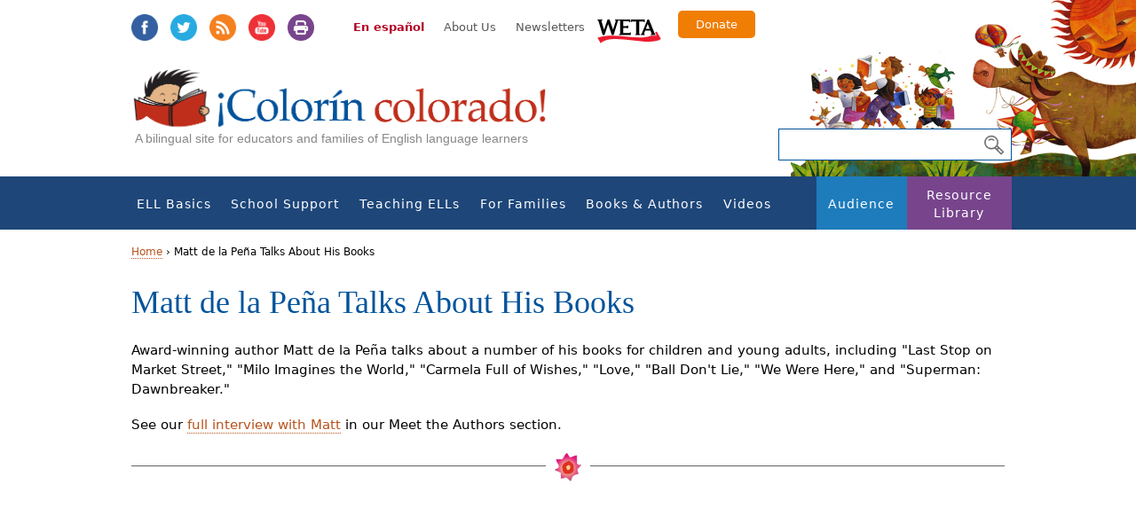

--- FILE ---
content_type: text/html; charset=utf-8
request_url: https://www.colorincolorado.org/video/matt-de-la-pe%C3%B1a-talks-about-his-books
body_size: 10730
content:
<!DOCTYPE html><html class="no-js" lang="en" dir="ltr" prefix="fb: https://ogp.me/ns/fb# og: https://ogp.me/ns#"><head profile="http://www.w3.org/1999/xhtml/vocab"><meta charset="utf-8" /><link rel="shortcut icon" href="https://www.colorincolorado.org/sites/all/themes/colorincolorado_zen/favicon.ico" type="image/vnd.microsoft.icon" /><meta name="generator" content="Drupal 7 (https://www.drupal.org)" /><link rel="canonical" href="https://www.colorincolorado.org/video/matt-de-la-pe%C3%B1a-talks-about-his-books" /><link rel="shortlink" href="https://www.colorincolorado.org/node/67012" /><meta property="og:site_name" content="Colorín Colorado" /><meta property="og:type" content="article" /><meta property="og:title" content="Matt de la Peña Talks About His Books" /><meta property="og:url" content="https://www.colorincolorado.org/video/matt-de-la-pe%C3%B1a-talks-about-his-books" /><meta property="og:updated_time" content="2022-02-02T14:58:07-05:00" /><meta name="twitter:card" content="summary" /><meta name="twitter:url" content="https://www.colorincolorado.org/video/matt-de-la-pe%C3%B1a-talks-about-his-books" /><meta name="twitter:title" content="Matt de la Peña Talks About His Books" /><meta property="article:published_time" content="2022-02-02T14:54:31-05:00" /><meta property="article:modified_time" content="2022-02-02T14:58:07-05:00" /><meta name="dcterms.title" content="Matt de la Peña Talks About His Books" /><meta name="dcterms.creator" content="lbreiseth" /><meta name="dcterms.date" content="2022-02-02T14:54-05:00" /><meta name="dcterms.type" content="Text" /><meta name="dcterms.format" content="text/html" /><meta name="dcterms.identifier" content="https://www.colorincolorado.org/video/matt-de-la-pe%C3%B1a-talks-about-his-books" /><meta name="dcterms.language" content="en" /><link rel="alternate" hreflang="x-default" href="https://www.colorincolorado.org/video/matt-de-la-pe%C3%B1a-talks-about-his-books" /><title>Matt de la Peña Talks About His Books | Colorín Colorado</title><meta name="MobileOptimized" content="width"><meta name="HandheldFriendly" content="true"><meta name="viewport" content="width=device-width, initial-scale=1"><meta name="application-name" content="Colorín Colorado"><meta name="msapplication-TileColor" content="#"><meta name="msapplication-TileImage" content="https://www.colorincolorado.org/sites/all/themes/colorincolorado_zen/build/images/app-icons/ms-application-icon-144x144.png"><link rel="icon" sizes="196x196" href="https://www.colorincolorado.org/sites/all/themes/colorincolorado_zen/build/images/app-icons/android-196x196.png"><link rel="apple-touch-icon-precomposed" sizes="144x144" href="https://www.colorincolorado.org/sites/all/themes/colorincolorado_zen/build/images/app-icons/apple-touch-icon-144x144-precomposed.png"><link rel="apple-touch-icon-precomposed" sizes="114x114" href="https://www.colorincolorado.org/sites/all/themes/colorincolorado_zen/build/images/app-icons/apple-touch-icon-114x114-precomposed.png"><link rel="apple-touch-icon-precomposed" sizes="72x72" href="https://www.colorincolorado.org/sites/all/themes/colorincolorado_zen/build/images/app-icons/apple-touch-icon-72x72-precomposed.png"><link rel="apple-touch-icon-precomposed" sizes="57x57" href="https://www.colorincolorado.org/sites/all/themes/colorincolorado_zen/build/images/app-icons/apple-touch-icon-57x57-precomposed.png"><meta http-equiv="cleartype" content="on"><link type="text/css" rel="stylesheet" href="https://www.colorincolorado.org/sites/default/files/css/css_lQaZfjVpwP_oGNqdtWCSpJT1EMqXdMiU84ekLLxQnc4.css" media="all" /><link type="text/css" rel="stylesheet" href="https://www.colorincolorado.org/sites/default/files/css/css_3TpF-wwo8AhVKfTbdI08Gtiy5PhAknXxUBYbwPfgdD4.css" media="all" /><link type="text/css" rel="stylesheet" href="https://www.colorincolorado.org/sites/default/files/css/css_Pk3Ec4NaIP6rrrk8fiNLYvbjW7c8iidykOULfAaoTZs.css" media="all" /><link type="text/css" rel="stylesheet" href="https://www.colorincolorado.org/sites/default/files/css/css_SGJ6561M_1JOBNFlGj2qCtYp4urb-IVOUcS8LEYVRTo.css" media="all" /> <!--[if lt IE 9]><script src="https://www.colorincolorado.org/sites/all/themes/colorincolorado_zen/vendor/html5-respond.js"></script><![endif]--><script src="https://www.colorincolorado.org/sites/default/files/js/js_-3vZYO5pMpgVvuUNDm5Gj9JHhRIlc4wo6pIzJAHcluE.js"></script><script src="https://www.colorincolorado.org/sites/all/libraries/modernizr/modernizr.min.js?szepia"></script><script src="https://www.colorincolorado.org/sites/default/files/js/js_ubn1cV1VCOYPiXfI2GiLUkaTfehmFa8Asy-zOZ_QLLQ.js"></script><script>var googletag = googletag || {};
googletag.cmd = googletag.cmd || [];
googletag.slots = googletag.slots || {};</script><script src="//securepubads.g.doubleclick.net/tag/js/gpt.js"></script><script src="https://www.colorincolorado.org/sites/default/files/js/js_Sg0OzNDUxCpXFlpCMn-v8c8PI6Rq9ULYCrMBTzc4Qxo.js"></script><script src="https://www.colorincolorado.org/sites/default/files/js/js_QCS6z8UMotOt5lu5QdTDPx-VI-gSLUmF0m_xmUd6PAo.js"></script><script src="https://www.colorincolorado.org/sites/default/files/js/js_gHk2gWJ_Qw_jU2qRiUmSl7d8oly1Cx7lQFrqcp3RXcI.js"></script><script>googletag.cmd.push(function() {
googletag.pubads().enableAsyncRendering();
googletag.pubads().enableSingleRequest();
googletag.pubads().collapseEmptyDivs();
});
googletag.enableServices();</script><script src="https://www.colorincolorado.org/sites/default/files/js/js_waP91NpgGpectm_6Y2XDEauLJ8WCSCBKmmA87unpp2E.js"></script><script src="https://www.googletagmanager.com/gtag/js?id=UA-491776-5"></script><script>window.dataLayer = window.dataLayer || [];function gtag(){dataLayer.push(arguments)};gtag("js", new Date());gtag("set", "developer_id.dMDhkMT", true);gtag("config", "UA-491776-5", {"groups":"default","linker":{"domains":["colorin-new.remotesysadmin.com","colorincolorado.org","blog.colorincolorado.org"]},"anonymize_ip":true});</script><script defer="defer" src="https://unpkg.com/micromodal@0.4.10/dist/micromodal.min.js"></script><script src="https://www.colorincolorado.org/sites/default/files/js/js_N23fS6ooC-uvOJ2j7mtuBbVQeGAvoXnACb9oAiqrOPE.js"></script><script>window.a2a_config=window.a2a_config||{};window.da2a={done:false,html_done:false,script_ready:false,script_load:function(){var a=document.createElement('script'),s=document.getElementsByTagName('script')[0];a.type='text/javascript';a.async=true;a.src='https://static.addtoany.com/menu/page.js';s.parentNode.insertBefore(a,s);da2a.script_load=function(){};},script_onready:function(){da2a.script_ready=true;if(da2a.html_done)da2a.init();},init:function(){for(var i=0,el,target,targets=da2a.targets,length=targets.length;i<length;i++){el=document.getElementById('da2a_'+(i+1));target=targets[i];a2a_config.linkname=target.title;a2a_config.linkurl=target.url;if(el){a2a.init('page',{target:el});el.id='';}da2a.done=true;}da2a.targets=[];}};(function ($){Drupal.behaviors.addToAny = {attach: function (context, settings) {if (context !== document && window.da2a) {if(da2a.script_ready)a2a.init_all();da2a.script_load();}}}})(jQuery);a2a_config.callbacks=a2a_config.callbacks||[];a2a_config.callbacks.push({ready:da2a.script_onready});a2a_config.overlays=a2a_config.overlays||[];a2a_config.templates=a2a_config.templates||{};a2a_config.templates.twitter = {
text: "Check out this video on Colorin Colorado: ${title} ${link}",
};</script><script src="https://www.colorincolorado.org/sites/default/files/js/js_nI4tuiNCpCMLormiTkRhxmC0pp2kSudQ94-B4pnL2bE.js"></script><script>jQuery.extend(Drupal.settings, {"basePath":"\/","pathPrefix":"","setHasJsCookie":0,"ajaxPageState":{"theme":"colorincolorado_zen","theme_token":"XXWIfVWdLuGeHSi1lahyCw7hIQREzlSzlyW0cnjM3gc","js":{"0":1,"https:\/\/www.colorincolorado.org\/sites\/default\/files\/google_tag\/colorin_gtm\/google_tag.script.js":1,"sites\/all\/libraries\/modernizr\/modernizr.min.js":1,"sites\/all\/modules\/contrib\/jquery_update\/replace\/jquery\/1.12\/jquery.min.js":1,"misc\/jquery-extend-3.4.0.js":1,"misc\/jquery-html-prefilter-3.5.0-backport.js":1,"misc\/jquery.once.js":1,"1":1,"\/\/securepubads.g.doubleclick.net\/tag\/js\/gpt.js":1,"misc\/drupal.js":1,"sites\/all\/modules\/contrib\/jquery_update\/js\/jquery_browser.js":1,"misc\/form-single-submit.js":1,"sites\/all\/themes\/colorincolorado_zen\/vendor\/media.match.min.js":1,"sites\/all\/themes\/colorincolorado_zen\/vendor\/enquire.min.js":1,"sites\/all\/themes\/colorincolorado_zen\/js\/lib-conditional\/toggle-menu.js":1,"sites\/all\/modules\/contrib\/entityreference\/js\/entityreference.js":1,"2":1,"sites\/all\/modules\/contrib\/google_analytics\/googleanalytics.js":1,"https:\/\/www.googletagmanager.com\/gtag\/js?id=UA-491776-5":1,"3":1,"https:\/\/unpkg.com\/micromodal@0.4.10\/dist\/micromodal.min.js":1,"sites\/all\/modules\/contrib\/field_group\/field_group.js":1,"4":1,"sites\/all\/themes\/colorincolorado_zen\/vendor\/jquery.cycle2.js":1,"sites\/all\/themes\/colorincolorado_zen\/vendor\/jquery.cycle2.carousel.min.js":1,"sites\/all\/themes\/colorincolorado_zen\/js\/modal.js":1,"sites\/all\/themes\/colorincolorado_zen\/js\/books.js":1,"sites\/all\/themes\/colorincolorado_zen\/js\/scripts.js":1,"sites\/all\/themes\/colorincolorado_zen\/js\/keyboard-accessibility.js":1,"sites\/all\/themes\/colorincolorado_zen\/js\/slick.min.js":1,"sites\/all\/themes\/colorincolorado_zen\/js\/slick-slider.js":1},"css":{"modules\/system\/system.base.css":1,"modules\/system\/system.menus.css":1,"modules\/system\/system.messages.css":1,"modules\/system\/system.theme.css":1,"modules\/book\/book.css":1,"modules\/comment\/comment.css":1,"modules\/field\/theme\/field.css":1,"modules\/node\/node.css":1,"modules\/search\/search.css":1,"modules\/user\/user.css":1,"sites\/all\/modules\/contrib\/views\/css\/views.css":1,"sites\/all\/modules\/contrib\/media\/modules\/media_wysiwyg\/css\/media_wysiwyg.base.css":1,"sites\/all\/modules\/contrib\/ctools\/css\/ctools.css":1,"sites\/all\/modules\/contrib\/node_embed\/plugins\/node_embed\/node_embed.css":1,"sites\/all\/libraries\/micromodal\/micromodal.css":1,"sites\/all\/modules\/contrib\/addtoany\/addtoany.css":1,"sites\/all\/themes\/colorincolorado_zen\/build\/css\/lib-conditional\/toggle-menu.css":1,"sites\/all\/themes\/colorincolorado_zen\/system.menus.css":1,"sites\/all\/themes\/colorincolorado_zen\/system.messages.css":1,"sites\/all\/themes\/colorincolorado_zen\/system.theme.css":1,"sites\/all\/themes\/colorincolorado_zen\/build\/css\/styles.css":1,"sites\/all\/themes\/colorincolorado_zen\/build\/css\/print.css":1}},"googleanalytics":{"account":["UA-491776-5"],"trackOutbound":1,"trackMailto":1,"trackDownload":1,"trackDownloadExtensions":"7z|aac|arc|arj|asf|asx|avi|bin|csv|doc(x|m)?|dot(x|m)?|exe|flv|gif|gz|gzip|hqx|jar|jpe?g|js|mp(2|3|4|e?g)|mov(ie)?|msi|msp|pdf|phps|png|ppt(x|m)?|pot(x|m)?|pps(x|m)?|ppam|sld(x|m)?|thmx|qtm?|ra(m|r)?|sea|sit|tar|tgz|torrent|txt|wav|wma|wmv|wpd|xls(x|m|b)?|xlt(x|m)|xlam|xml|z|zip","trackDomainMode":2,"trackCrossDomains":["colorin-new.remotesysadmin.com","colorincolorado.org","blog.colorincolorado.org"]},"urlIsAjaxTrusted":{"\/search-page":true},"field_group":{"div":"full"}});</script><script src="//use.typekit.net/dgw8lhq.js" defer></script><script src="https://kit.fontawesome.com/209ae1c927.js" crossorigin="anonymous"></script><script defer>try{Typekit.load();}catch(e){}</script></head><body class="html not-front not-logged-in no-sidebars page-node page-node- page-node-67012 node-type-playlist i18n-en section-video background-2" ><p id="skip-link"> <a href="#navigation" class="element-invisible element-focusable">Jump to navigation</a> <a href="#content" class="element-invisible element-focusable">Jump to Content</a></p><div class="region region-page-top"> <noscript aria-hidden="true"><iframe src="https://www.googletagmanager.com/ns.html?id=GTM-KKWDGLF" height="0" width="0" style="display:none;visibility:hidden"></iframe></noscript></div><div id="page"> <header id= "header-wrapper"><div id="header" role="banner"><div class="header__region region region-header"><div class="cc-social"><ul class="inline"><li><a class="facebook" target="_blank" href="https://www.facebook.com/ColorinColorado.org">Facebook</a></li><li><a class="twitter" target="_blank" href="https://twitter.com/colorincolorado">Twitter</a></li><li><a class="rss" target="_blank" href="http://feeds.feedburner.com/colorincolorado/rTMf">RSS</a></li><li><a class="youtube" target="_blank" href="https://www.youtube.com/user/colorincolorado">YouTube</a></li><li><a class="print" target="_blank" onclick="window.print();return false;">Print</a></li></ul></div><div class="secondary-menu"> <a href="/es/home" class="translate-site">En español</a><ul class="links"><li class="menu-1519 first"><a href="/about">About Us</a></li><li class="menu-1005 last"><a href="/newsletters">Newsletters</a></li></ul> <a href="http://www.weta.org/" id="weta-link">WETA</a> <a href="https://give.weta.org/page/36114/donate/1?ea.tracking.id=colorincolorado" target="_blank" id="donate-link">Donate</a></div> <a href="/" title="Home" rel="home" id="logo"><img src="https://www.colorincolorado.org/sites/all/themes/colorincolorado_zen/logo.png" alt="Home" /></a><div class="name-and-slogan" id="name-and-slogan" style="display:none;"><div class="site-slogan" id="site-slogan">A bilingual site for educators and families of English language learners</div></div></div></div><div id="cc-nav-search"> <a href="#navigation" id="toggle-nav" class="nav-button"> <span class="bar"></span> <span class="bar"></span> <span class="bar"></span> </a><form action="/search-page" method="get" id="views-exposed-form-search-page-page" accept-charset="UTF-8"><div><div class="views-exposed-form"><div class="views-exposed-widgets clearfix"><div id="edit-s-wrapper" class="views-exposed-widget views-widget-filter-search_api_views_fulltext"><div class="views-widget"><div class="form-item form-type-textfield form-item-s"> <input type="text" id="edit-s" name="s" value="" size="30" maxlength="128" class="form-text" /></div></div></div><div class="views-exposed-widget views-submit-button"> <input type="submit" id="edit-submit-search-page" value="Search" class="form-submit" /></div></div></div></div></form></div><div id="navigation" class="navigation"><div class="container"><div class="region region-navigation"><div id="block-menu-block-1" class="block block-menu-block first last odd menu-1" role="navigation"><div class="menu-block-wrapper menu-block-1 menu-name-main-menu parent-mlid-0 menu-level-1"><ul class="menu"><li class="menu__item is-expanded first expanded menu-mlid-1188"><a href="/ell-basics" class="menu__link">ELL Basics</a><ul class="menu"><li class="menu__item is-leaf first leaf menu-mlid-2526"><a href="/new-teaching-ells" title="" class="menu__link">New to Teaching ELLs?</a></li><li class="menu__item is-leaf leaf menu-mlid-932"><a href="/ell-basics/ell-glossary" class="menu__link">ELL Glossary</a></li><li class="menu__item is-leaf is-parent leaf has-children menu-mlid-933"><a href="/ell-basics/special-populations" class="menu__link">Special Populations</a></li><li class="menu__item is-leaf is-parent leaf has-children menu-mlid-1199"><a href="/ell-basics/ell-resources-grade" class="menu__link">Resources by Grade</a></li><li class="menu__item is-leaf is-parent leaf has-children menu-mlid-1237"><a href="/ell-basics/state" class="menu__link">ELL Resources by State</a></li><li class="menu__item is-leaf is-parent leaf has-children menu-mlid-950"><a href="/ell-basics/ell-policy-research" class="menu__link">ELL Policy &amp; Research</a></li><li class="menu__item is-leaf leaf menu-mlid-1511"><a href="/ell-news-headlines" class="menu__link">ELL News Headlines</a></li><li class="menu__item is-leaf is-parent leaf has-children menu-mlid-2006"><a href="/ell-basics/serving-and-supporting-immigrant-students-information-schools" class="menu__link">Serving and Supporting Immigrant Students</a></li><li class="menu__item is-leaf last leaf menu-mlid-1946"><a href="/school-support/special-education-and-english-language-learners" title="" class="menu__link">Special Education and ELLs</a></li></ul></li><li class="menu__item is-expanded expanded menu-mlid-707"><a href="/school-support" class="menu__link">School Support</a><ul class="menu"><li class="menu__item is-leaf is-parent first leaf has-children menu-mlid-1904"><a href="/school-support/social-and-emotional-support-english-language-learners" class="menu__link">Social and Emotional Support for ELLs</a></li><li class="menu__item is-leaf leaf menu-mlid-2085"><a href="/school-support/school-registration-ells-and-immigrant-students" class="menu__link">ELL School Enrollment</a></li><li class="menu__item is-leaf is-parent leaf has-children menu-mlid-2013"><a href="/school-support/bilingual-dual-language-education-overview" class="menu__link">Bilingual &amp; Dual-Language Education: Overview</a></li><li class="menu__item is-leaf is-parent leaf has-children menu-mlid-1514"><a href="/school-support/college-readiness-ells" class="menu__link">College Readiness for ELLs</a></li><li class="menu__item is-leaf is-parent leaf has-children menu-mlid-1174"><a href="/ell-program-planning" class="menu__link">ELL Program Planning</a></li><li class="menu__item is-leaf is-parent leaf has-children menu-mlid-985"><a href="/school-support/events-during-school-year" class="menu__link">Events During the School Year</a></li><li class="menu__item is-leaf leaf menu-mlid-1023"><a href="/school-support/assessment-english-language-learners" title="This section addresses the critical questions of how to properly assess and place English language learners (ELLs) at the school-wide and classroom level." class="menu__link">Assessment</a></li><li class="menu__item is-leaf is-parent leaf has-children menu-mlid-1216"><a href="/school-support/programs-success" class="menu__link">Programs for Success</a></li><li class="menu__item is-leaf is-parent leaf has-children menu-mlid-1901"><a href="/school-support/special-education-and-english-language-learners" title="For teachers who work with English Language Learners (ELLs), ensuring that students have the appropriate support and services to meet their unique needs can be a big challenge.
We&#039;ve created an in-depth resource section featuring recommendations and resources to help educators, administrators, and families to work together around this complex topic." class="menu__link">Special Education and ELLs</a></li><li class="menu__item is-leaf leaf menu-mlid-1201"><a href="/school-support/school-libraries-ells" class="menu__link">School Libraries</a></li><li class="menu__item is-leaf leaf menu-mlid-947"><a href="/ell-family-outreach" class="menu__link">ELL Family Outreach</a></li><li class="menu__item is-leaf leaf menu-mlid-1672"><a href="/audience/administrators-ell-resources" title="" class="menu__link">For Administrators</a></li><li class="menu__item is-leaf leaf menu-mlid-1673"><a href="/audience/paraprofessionals" title="" class="menu__link">For Paraprofessionals</a></li><li class="menu__item is-leaf is-parent last leaf has-children menu-mlid-2518"><a href="/covid" class="menu__link">COVID-19 &amp; ELLs</a></li></ul></li><li class="menu__item is-expanded expanded menu-mlid-705"><a href="/teaching-english-language-learners" title="This resource section about teaching English language learners is filled with strategies, ideas, recommendations, resources, videos, and news from the ELL field. Resources are organized by the topics below." class="menu__link">Teaching ELLs</a><ul class="menu"><li class="menu__item is-leaf is-parent first leaf has-children menu-mlid-971"><a href="/new-teaching-ells" class="menu__link">New to Teaching ELLs?</a></li><li class="menu__item is-leaf leaf menu-mlid-2723"><a href="/ell-newcomer-resources" class="menu__link">Supporting Newcomer Students: Resource Gallery</a></li><li class="menu__item is-leaf is-parent leaf has-children menu-mlid-715"><a href="/create-welcoming-classroom" class="menu__link">Creating a Welcoming Classroom</a></li><li class="menu__item is-leaf is-parent leaf has-children menu-mlid-2764"><a href="/ell-strategy-library" title="" class="menu__link">ELL Classroom Strategy Library</a></li><li class="menu__item is-leaf is-parent leaf has-children menu-mlid-1219"><a href="/ell-strategies-best-practices" class="menu__link">ELL Strategies &amp; Best Practices</a></li><li class="menu__item is-leaf is-parent leaf has-children menu-mlid-1175"><a href="/language-vocabulary-development" class="menu__link">Language &amp; Vocabulary Instruction</a></li><li class="menu__item is-leaf is-parent leaf has-children menu-mlid-714"><a href="/literacy-instruction-ells" class="menu__link">Literacy Instruction</a></li><li class="menu__item is-leaf is-parent leaf has-children menu-mlid-713"><a href="/content-instruction-ells" class="menu__link">Content Instruction for ELLs</a></li><li class="menu__item is-leaf is-parent leaf has-children menu-mlid-984"><a href="/common-core-and-english-language-learners" class="menu__link">Common Core</a></li><li class="menu__item is-leaf leaf menu-mlid-1945"><a href="/school-support/special-education-and-english-language-learners" title="" class="menu__link">Special Education and ELLs</a></li><li class="menu__item is-leaf is-parent leaf has-children menu-mlid-1217"><a href="/teaching-ells/technology-english-language-learners" class="menu__link">Technology &amp; ELLs</a></li><li class="menu__item is-leaf is-parent leaf has-children menu-mlid-711"><a href="/teaching-ells/role-esl-teachers" title="ESL teachers have a variety of important roles in their schools and districts. Some may be assigned to a specific grade or students, while others travel from building to building each day. Learn more about the unique opportunity that ESL teachers have to collaborate, advocate, and lead their colleagues in the resources below." class="menu__link">The Role of ESL Teachers</a></li><li class="menu__item is-leaf leaf menu-mlid-1649"><a href="/ell-basics/special-populations" title="" class="menu__link">Special Populations</a></li><li class="menu__item is-leaf last leaf menu-mlid-2711"><a href="/navigating-tough-topics-classroom-tips-ell-educators" title="" class="menu__link">Navigating Tough Topics in the Classroom: Tips for ELL Educators</a></li></ul></li><li class="menu__item is-expanded expanded menu-mlid-708"><a href="/families" class="menu__link">For Families</a><ul class="menu"><li class="menu__item is-leaf is-parent first leaf has-children menu-mlid-986"><a href="/help-your-child-learn-read" class="menu__link">Help Your Child Learn to Read</a></li><li class="menu__item is-leaf is-parent leaf has-children menu-mlid-1371"><a href="/learning-together-home" class="menu__link">Learning Together at Home</a></li><li class="menu__item is-leaf is-parent leaf has-children menu-mlid-1374"><a href="/preschool-years" class="menu__link">The Preschool Years</a></li><li class="menu__item is-leaf leaf menu-mlid-1047"><a href="/schools-and-families-important-partnership" class="menu__link">Schools and Families: An Important Partnership</a></li><li class="menu__item is-leaf is-parent leaf has-children menu-mlid-989"><a href="/school-success" class="menu__link">School Success</a></li><li class="menu__item is-leaf leaf menu-mlid-987"><a href="/raising-bilingual-kids" title="" class="menu__link">Raising Bilingual Kids</a></li><li class="menu__item is-leaf leaf menu-mlid-990"><a href="/technology-home" class="menu__link">Technology at Home</a></li><li class="menu__item is-leaf leaf menu-mlid-991"><a href="/resources-parents-teens" class="menu__link">Resources for Parents of Teens</a></li><li class="menu__item is-leaf leaf menu-mlid-1043"><a href="/your-library" class="menu__link">Visiting the Public Library</a></li><li class="menu__item is-leaf is-parent last leaf has-children menu-mlid-2531"><a href="/families/help" title="" class="menu__link">When Your Children Need Extra Help</a></li></ul></li><li class="menu__item is-expanded expanded menu-mlid-993"><a href="/books-authors" class="menu__link">Books &amp; Authors</a><ul class="menu"><li class="menu__item is-leaf first leaf menu-mlid-2736"><a href="/books-authors/bookfinder" class="menu__link">Colorín Colorado Book Finder</a></li><li class="menu__item is-leaf leaf menu-mlid-2394"><a href="/books-authors/young-children" class="menu__link">Books for Young Children</a></li><li class="menu__item is-leaf is-parent leaf has-children menu-mlid-994"><a href="/books-authors/books-kids" title="These booklists for children celebrate a wide range of cultures, languages, and experiences. They are perfect for read-alouds and bedtime stories, as well as for author studies! You can also get to know some of the featured authors in our Meet the Authors section." class="menu__link">Books for Kids</a></li><li class="menu__item is-leaf is-parent leaf has-children menu-mlid-995"><a href="/books-authors/books-young-adults" title="If you&#039;re looking for books for older kids and teenagers, take a look at these booklists for grades 4-12 organized by topic and representing a wide range of cultures and perspectives." class="menu__link">Books for Young Adults</a></li><li class="menu__item is-leaf leaf menu-mlid-996"><a href="/books-authors/books-professionals" title="" class="menu__link">Books for Professionals</a></li><li class="menu__item is-leaf leaf menu-mlid-1148"><a href="/books-authors/diverse-books-booklists-and-related-resources" class="menu__link">Diverse Books: Resource Guide</a></li><li class="menu__item is-leaf leaf menu-mlid-1885"><a href="/books-authors/pura-belpr%C3%A9-her-life-and-legacy" class="menu__link">Pura Belpré: Her Life and Legacy</a></li><li class="menu__item is-leaf is-parent leaf has-children menu-mlid-997"><a href="/books-authors/literacy-calendar" title="Thoughout the year, there are lots of opportunities to celebrate different cultures, events, and holidays with books! Here are some of the events that we highlight each year, along with recommended classroom resources, booklists, videos, and activities." class="menu__link">Literacy Calendar</a></li><li class="menu__item is-leaf last leaf menu-mlid-2010"><a href="/videos/meet-authors" title="" class="menu__link">Meet the Authors</a></li></ul></li><li class="menu__item is-expanded expanded menu-mlid-998"><a href="/video" title="Colorín Colorado&#039;s rich library of video content includes classroom videos from schools around the country, professional development webcasts, and interviews with educators, administrators, researchers, and authors of children&#039;s and young adult literature." class="menu__link">Videos</a><ul class="menu"><li class="menu__item is-leaf is-parent first leaf has-children menu-mlid-1144"><a href="/videos/classroom-video" class="menu__link">Classroom Videos</a></li><li class="menu__item is-leaf leaf menu-mlid-2712"><a href="/videos/advice-new-teachers-ells-tips-ell-experts" class="menu__link">Advice for New Teachers of ELLs</a></li><li class="menu__item is-leaf leaf menu-mlid-1051"><a href="/videos/webcasts" title="Colorín Colorado&#039;s professional development webcasts on ELL topics feature a 45-minute video program, which includes discussion with educators and researchers from the field, recommended readings, and suggested discussion questions." class="menu__link">Webcasts</a></li><li class="menu__item is-leaf is-parent leaf has-children menu-mlid-1179"><a href="/videos/meet-authors" class="menu__link">Meet the Authors</a></li><li class="menu__item is-leaf is-parent leaf has-children menu-mlid-1497"><a href="/videos/meet-expert" class="menu__link">Meet the Experts</a></li><li class="menu__item is-leaf is-parent leaf has-children menu-mlid-2556"><a href="/videos/meet-administrator" class="menu__link">Meet the Administrator</a></li><li class="menu__item is-leaf is-parent leaf has-children menu-mlid-2077"><a href="/colorin-colorado-facebook-live" class="menu__link">Facebook Live Series</a></li><li class="menu__item is-leaf leaf menu-mlid-1215"><a href="/becoming-bilingual" class="menu__link">PBS Show: Becoming Bilingual</a></li><li class="menu__item is-leaf leaf menu-mlid-2618"><a href="/videos/being-bilingual-superpower-multilingual-tips-support-language-and-literacy-home" class="menu__link">Being Bilingual Is a Superpower!</a></li><li class="menu__item is-leaf is-parent leaf has-children menu-mlid-2617"><a href="/videos/family-literacy-multilingual-video-series" class="menu__link">Family Literacy: Multilingual Video Series</a></li><li class="menu__item is-leaf last leaf menu-mlid-2549"><a href="/videos/supporting-ells-during-covid-19-educator-voices" class="menu__link">Supporting ELLs During COVID-19: Educator Voices</a></li></ul></li><li class="menu__item is-expanded expanded menu-mlid-878"><a href="/audience" class="menu__link">Audience</a><ul class="menu"><li class="menu__item is-leaf first leaf menu-mlid-1668"><a href="/teaching-english-language-learners" title="" class="menu__link">Teachers</a></li><li class="menu__item is-leaf leaf menu-mlid-884"><a href="/audience/administrators-ell-resources" title="This section offers school leaders with growing ELL populations ideas and strategies to create an environment in which ELLs can succeed. Resources include articles, recommended reports, professional books, and expert interviews." class="menu__link">Administrators</a></li><li class="menu__item is-leaf leaf menu-mlid-1000"><a href="/audience/paraprofessionals" title="Paraprofessionals who work alongside ELLs may do so in a variety of settings with a variety of roles. These tips offer paraprofessionals guidance on supporting ELLs." class="menu__link">Paraprofessionals</a></li><li class="menu__item is-leaf leaf menu-mlid-1204"><a href="/audience/librarians" class="menu__link">Librarians</a></li><li class="menu__item is-leaf last leaf menu-mlid-1667"><a href="/node/27/" title="" class="menu__link">Parents &amp; Families</a></li></ul></li><li class="menu__item is-expanded last expanded menu-mlid-1647"><a href="/resources" class="menu__link">Resource Library</a><ul class="menu"><li class="menu__item is-leaf first leaf menu-mlid-2762"><a href="/ell-strategy-library" title="" class="menu__link">ELL Classroom Strategy Library</a></li><li class="menu__item is-leaf is-parent leaf has-children menu-mlid-2743"><a href="/ell-resource-collections" class="menu__link">ELL Resource Collections</a></li><li class="menu__item is-leaf leaf menu-mlid-1160"><a href="/guides-toolkits" class="menu__link">Guides &amp; Toolkits</a></li><li class="menu__item is-leaf leaf menu-mlid-1907"><a href="/resource-library/multilingual-tips-families" class="menu__link">Multilingual Tips for Families</a></li><li class="menu__item is-leaf leaf menu-mlid-1669"><a href="/reading-tip-sheets-parents" title="Our one-page Reading Tip Sheets offer easy ways for parents to help kids become successful readers and they are available in 13 languages!" class="menu__link">Reading Tips for Parents (Multilingual)</a></li><li class="menu__item is-leaf leaf menu-mlid-1670"><a href="/resource-library/reading-tip-sheets-educators" title="" class="menu__link">Reading Tips for Educators</a></li><li class="menu__item is-leaf leaf menu-mlid-1639"><a href="/ell-topics" class="menu__link">Topics A to Z</a></li><li class="menu__item is-leaf leaf menu-mlid-992"><a href="/frequently-asked-questions" title="Whether you&#039;re an educator with a class full of English language learners (ELLs) or whether you&#039;re teaching an ELL for the first time, you probably have many questions on how to best help this population succeed. We&#039;ve gathered some of Frequently Asked Questions from our audience, as well as FAQs from parents too." class="menu__link">Frequently Asked Questions</a></li><li class="menu__item is-leaf leaf menu-mlid-1161"><a href="/research-reports" class="menu__link">Research &amp; Reports</a></li><li class="menu__item is-leaf leaf menu-mlid-1310"><a href="/web-resources" title="Explore esta sección y descubra múltiples recursos en Internet que le serán de gran utilidad al ayudar a sus hijos triunfar. Aquí encontrará enlaces a organizaciones educativas y grupos que enfocan en la salud familiar, así como recursos para que padres y maestros apoyen el desarrollo saludable de los niños." class="menu__link">Web Resources</a></li><li class="menu__item is-leaf leaf menu-mlid-1671"><a href="/ell-basics/state" title="" class="menu__link">ELL Resources by State</a></li><li class="menu__item is-leaf is-parent leaf has-children menu-mlid-1213"><a href="/blog" class="menu__link">Colorín Colorado Blog</a></li><li class="menu__item is-leaf is-parent leaf has-children menu-mlid-2551"><a href="/natural-disasters" class="menu__link">Natural Disaster Resources for Schools</a></li><li class="menu__item is-leaf last leaf menu-mlid-2427"><a href="/resource-library/responding-crisis-resources-schools-and-families" class="menu__link">Responding to a Crisis</a></li></ul></li></ul></div></div></div></div></div> </header><div id="main-wrapper"><div id="higlighted-wrapper"><div id="highlighted-inner"></div></div><div id="main"><div id="content" class="column" role="main"> <nav class="breadcrumb" role="navigation"><h2 class="element-invisible">You are here</h2><ol><li><a href="/">Home</a> ›</li><li>Matt de la Peña Talks About His Books</li></ol></nav> <a id="main-content"></a> <article class="node-67012 node node-playlist view-mode-full clearfix" ><ul class="links inline"><li class="addtoany first last"><span><span class="a2a_kit a2a_kit_size_32 a2a_target addtoany_list" id="da2a_1"> <a class="a2a_button_email"></a><a class="a2a_button_facebook"></a><a class="a2a_button_twitter"></a><a class="a2a_button_whatsapp"></a><a class="a2a_button_copy_link"></a> <a class="a2a_dd addtoany_share_save" href="https://www.addtoany.com/share#url=https%3A%2F%2Fwww.colorincolorado.org%2Fvideo%2Fmatt-de-la-pe%25C3%25B1a-talks-about-his-books&amp;title=Matt%20de%20la%20Pe%C3%B1a%20Talks%20About%20His%20Books"></a> </span><script type="text/javascript">
<!--//--><![CDATA[//><!--
if(window.da2a)da2a.script_load();
//--><!]]>
</script></span></li></ul><div class="group-page-intro-bottom field-group-div"><div class="field field-title-field"><div class="item"><h1>Matt de la Peña Talks About His Books</h1></div></div><div class="field field-playlist-description"><div class="item"><p>Award-winning author Matt de la Peña talks about a number of his books for children and young adults, including "Last Stop on Market Street," "Milo Imagines the World," "Carmela Full of Wishes," "Love," "Ball Don't Lie," "We Were Here," and "Superman: Dawnbreaker."</p><p>See our <a href="/videos/meet-authors/matt-de-la-pe%C3%B1a">full interview with Matt</a> in our Meet the Authors section.</p></div></div></div><div class="field field-playlist-youtube-url"><div class="item"><div class="embedded-video"><div class="player"><iframe class="" width="640" height="360" src="//www.youtube.com/embed/?list=PLoU659hwTdDYe844V-enl7JCATNm0WXit&amp;?width=640&amp;height=360&amp;autoplay=0&amp;vq=large&amp;rel=0&amp;controls=1&amp;autohide=2&amp;showinfo=1&amp;modestbranding=0&amp;theme=dark&amp;iv_load_policy=1&amp;wmode=opaque" frameborder="0" allowfullscreen></iframe></div></div></div></div> </article></div></div></div> <footer id="footer-wrapper"><div id="footer" class="region region-footer"><div id="block-block-6" class="block block-block first odd block-6"><p>Colorín Colorado is a national multimedia project that offers a wealth of bilingual, research-based information, activities, and advice for educators and families of English language learners (ELLs). Colorín Colorado is an educational service of WETA, the flagship public broadcasting station in the nation&#039;s capital, and receives major funding from our founding partner, the AFT, and the National Education Association. © Copyright 2023 WETA Public Broadcasting.</p><p>Artwork by Caldecott Award-winning illustrator David Diaz and Pura Belpr­é Award-winning illustrator Rafael López is used with permission. Homepage illustrations ©2009 by Rafael López originally appeared in &quot;Book Fiesta&quot; by Pat Mora and used with permission from HarperCollins.</p></div><div id="block-menu-block-3" class="block block-menu-block even menu-3" role="navigation"><div class="menu-block-wrapper menu-block-3 menu-name-menu-about-us parent-mlid-0 menu-level-1"><ul class="menu"><li class="menu__item is-leaf first leaf menu-mlid-789"><a href="/terms-and-conditions" title="" class="menu__link">Terms and Conditions</a></li><li class="menu__item is-leaf last leaf menu-mlid-790"><a href="http://www.weta.org/privacy" title="" class="menu__link">Privacy (WETA)</a></li></ul></div></div><div id="block-menu-block-2" class="block block-menu-block odd menu-2" role="navigation"><div class="menu-block-wrapper menu-block-2 menu-name-main-menu parent-mlid-0 menu-level-1"><ul class="menu"><li class="menu__item is-expanded first expanded menu-mlid-1188"><a href="/ell-basics" class="menu__link">ELL Basics</a><ul class="menu"><li class="menu__item is-leaf first leaf menu-mlid-2526"><a href="/new-teaching-ells" title="" class="menu__link">New to Teaching ELLs?</a></li><li class="menu__item is-leaf leaf menu-mlid-932"><a href="/ell-basics/ell-glossary" class="menu__link">ELL Glossary</a></li><li class="menu__item is-leaf is-parent leaf has-children menu-mlid-933"><a href="/ell-basics/special-populations" class="menu__link">Special Populations</a></li><li class="menu__item is-leaf is-parent leaf has-children menu-mlid-1199"><a href="/ell-basics/ell-resources-grade" class="menu__link">Resources by Grade</a></li><li class="menu__item is-leaf is-parent leaf has-children menu-mlid-1237"><a href="/ell-basics/state" class="menu__link">ELL Resources by State</a></li><li class="menu__item is-leaf is-parent leaf has-children menu-mlid-950"><a href="/ell-basics/ell-policy-research" class="menu__link">ELL Policy &amp; Research</a></li><li class="menu__item is-leaf leaf menu-mlid-1511"><a href="/ell-news-headlines" class="menu__link">ELL News Headlines</a></li><li class="menu__item is-leaf is-parent leaf has-children menu-mlid-2006"><a href="/ell-basics/serving-and-supporting-immigrant-students-information-schools" class="menu__link">Serving and Supporting Immigrant Students</a></li><li class="menu__item is-leaf last leaf menu-mlid-1946"><a href="/school-support/special-education-and-english-language-learners" title="" class="menu__link">Special Education and ELLs</a></li></ul></li><li class="menu__item is-expanded expanded menu-mlid-707"><a href="/school-support" class="menu__link">School Support</a><ul class="menu"><li class="menu__item is-leaf is-parent first leaf has-children menu-mlid-1904"><a href="/school-support/social-and-emotional-support-english-language-learners" class="menu__link">Social and Emotional Support for ELLs</a></li><li class="menu__item is-leaf leaf menu-mlid-2085"><a href="/school-support/school-registration-ells-and-immigrant-students" class="menu__link">ELL School Enrollment</a></li><li class="menu__item is-leaf is-parent leaf has-children menu-mlid-2013"><a href="/school-support/bilingual-dual-language-education-overview" class="menu__link">Bilingual &amp; Dual-Language Education: Overview</a></li><li class="menu__item is-leaf is-parent leaf has-children menu-mlid-1514"><a href="/school-support/college-readiness-ells" class="menu__link">College Readiness for ELLs</a></li><li class="menu__item is-leaf is-parent leaf has-children menu-mlid-1174"><a href="/ell-program-planning" class="menu__link">ELL Program Planning</a></li><li class="menu__item is-leaf is-parent leaf has-children menu-mlid-985"><a href="/school-support/events-during-school-year" class="menu__link">Events During the School Year</a></li><li class="menu__item is-leaf leaf menu-mlid-1023"><a href="/school-support/assessment-english-language-learners" title="This section addresses the critical questions of how to properly assess and place English language learners (ELLs) at the school-wide and classroom level." class="menu__link">Assessment</a></li><li class="menu__item is-leaf is-parent leaf has-children menu-mlid-1216"><a href="/school-support/programs-success" class="menu__link">Programs for Success</a></li><li class="menu__item is-leaf is-parent leaf has-children menu-mlid-1901"><a href="/school-support/special-education-and-english-language-learners" title="For teachers who work with English Language Learners (ELLs), ensuring that students have the appropriate support and services to meet their unique needs can be a big challenge.
We&#039;ve created an in-depth resource section featuring recommendations and resources to help educators, administrators, and families to work together around this complex topic." class="menu__link">Special Education and ELLs</a></li><li class="menu__item is-leaf leaf menu-mlid-1201"><a href="/school-support/school-libraries-ells" class="menu__link">School Libraries</a></li><li class="menu__item is-leaf leaf menu-mlid-947"><a href="/ell-family-outreach" class="menu__link">ELL Family Outreach</a></li><li class="menu__item is-leaf leaf menu-mlid-1672"><a href="/audience/administrators-ell-resources" title="" class="menu__link">For Administrators</a></li><li class="menu__item is-leaf leaf menu-mlid-1673"><a href="/audience/paraprofessionals" title="" class="menu__link">For Paraprofessionals</a></li><li class="menu__item is-leaf is-parent last leaf has-children menu-mlid-2518"><a href="/covid" class="menu__link">COVID-19 &amp; ELLs</a></li></ul></li><li class="menu__item is-expanded expanded menu-mlid-705"><a href="/teaching-english-language-learners" title="This resource section about teaching English language learners is filled with strategies, ideas, recommendations, resources, videos, and news from the ELL field. Resources are organized by the topics below." class="menu__link">Teaching ELLs</a><ul class="menu"><li class="menu__item is-leaf is-parent first leaf has-children menu-mlid-971"><a href="/new-teaching-ells" class="menu__link">New to Teaching ELLs?</a></li><li class="menu__item is-leaf leaf menu-mlid-2723"><a href="/ell-newcomer-resources" class="menu__link">Supporting Newcomer Students: Resource Gallery</a></li><li class="menu__item is-leaf is-parent leaf has-children menu-mlid-715"><a href="/create-welcoming-classroom" class="menu__link">Creating a Welcoming Classroom</a></li><li class="menu__item is-leaf is-parent leaf has-children menu-mlid-2764"><a href="/ell-strategy-library" title="" class="menu__link">ELL Classroom Strategy Library</a></li><li class="menu__item is-leaf is-parent leaf has-children menu-mlid-1219"><a href="/ell-strategies-best-practices" class="menu__link">ELL Strategies &amp; Best Practices</a></li><li class="menu__item is-leaf is-parent leaf has-children menu-mlid-1175"><a href="/language-vocabulary-development" class="menu__link">Language &amp; Vocabulary Instruction</a></li><li class="menu__item is-leaf is-parent leaf has-children menu-mlid-714"><a href="/literacy-instruction-ells" class="menu__link">Literacy Instruction</a></li><li class="menu__item is-leaf is-parent leaf has-children menu-mlid-713"><a href="/content-instruction-ells" class="menu__link">Content Instruction for ELLs</a></li><li class="menu__item is-leaf is-parent leaf has-children menu-mlid-984"><a href="/common-core-and-english-language-learners" class="menu__link">Common Core</a></li><li class="menu__item is-leaf leaf menu-mlid-1945"><a href="/school-support/special-education-and-english-language-learners" title="" class="menu__link">Special Education and ELLs</a></li><li class="menu__item is-leaf is-parent leaf has-children menu-mlid-1217"><a href="/teaching-ells/technology-english-language-learners" class="menu__link">Technology &amp; ELLs</a></li><li class="menu__item is-leaf is-parent leaf has-children menu-mlid-711"><a href="/teaching-ells/role-esl-teachers" title="ESL teachers have a variety of important roles in their schools and districts. Some may be assigned to a specific grade or students, while others travel from building to building each day. Learn more about the unique opportunity that ESL teachers have to collaborate, advocate, and lead their colleagues in the resources below." class="menu__link">The Role of ESL Teachers</a></li><li class="menu__item is-leaf leaf menu-mlid-1649"><a href="/ell-basics/special-populations" title="" class="menu__link">Special Populations</a></li><li class="menu__item is-leaf last leaf menu-mlid-2711"><a href="/navigating-tough-topics-classroom-tips-ell-educators" title="" class="menu__link">Navigating Tough Topics in the Classroom: Tips for ELL Educators</a></li></ul></li><li class="menu__item is-expanded expanded menu-mlid-708"><a href="/families" class="menu__link">For Families</a><ul class="menu"><li class="menu__item is-leaf is-parent first leaf has-children menu-mlid-986"><a href="/help-your-child-learn-read" class="menu__link">Help Your Child Learn to Read</a></li><li class="menu__item is-leaf is-parent leaf has-children menu-mlid-1371"><a href="/learning-together-home" class="menu__link">Learning Together at Home</a></li><li class="menu__item is-leaf is-parent leaf has-children menu-mlid-1374"><a href="/preschool-years" class="menu__link">The Preschool Years</a></li><li class="menu__item is-leaf leaf menu-mlid-1047"><a href="/schools-and-families-important-partnership" class="menu__link">Schools and Families: An Important Partnership</a></li><li class="menu__item is-leaf is-parent leaf has-children menu-mlid-989"><a href="/school-success" class="menu__link">School Success</a></li><li class="menu__item is-leaf leaf menu-mlid-987"><a href="/raising-bilingual-kids" title="" class="menu__link">Raising Bilingual Kids</a></li><li class="menu__item is-leaf leaf menu-mlid-990"><a href="/technology-home" class="menu__link">Technology at Home</a></li><li class="menu__item is-leaf leaf menu-mlid-991"><a href="/resources-parents-teens" class="menu__link">Resources for Parents of Teens</a></li><li class="menu__item is-leaf leaf menu-mlid-1043"><a href="/your-library" class="menu__link">Visiting the Public Library</a></li><li class="menu__item is-leaf is-parent last leaf has-children menu-mlid-2531"><a href="/families/help" title="" class="menu__link">When Your Children Need Extra Help</a></li></ul></li><li class="menu__item is-expanded expanded menu-mlid-993"><a href="/books-authors" class="menu__link">Books &amp; Authors</a><ul class="menu"><li class="menu__item is-leaf first leaf menu-mlid-2736"><a href="/books-authors/bookfinder" class="menu__link">Colorín Colorado Book Finder</a></li><li class="menu__item is-leaf leaf menu-mlid-2394"><a href="/books-authors/young-children" class="menu__link">Books for Young Children</a></li><li class="menu__item is-leaf is-parent leaf has-children menu-mlid-994"><a href="/books-authors/books-kids" title="These booklists for children celebrate a wide range of cultures, languages, and experiences. They are perfect for read-alouds and bedtime stories, as well as for author studies! You can also get to know some of the featured authors in our Meet the Authors section." class="menu__link">Books for Kids</a></li><li class="menu__item is-leaf is-parent leaf has-children menu-mlid-995"><a href="/books-authors/books-young-adults" title="If you&#039;re looking for books for older kids and teenagers, take a look at these booklists for grades 4-12 organized by topic and representing a wide range of cultures and perspectives." class="menu__link">Books for Young Adults</a></li><li class="menu__item is-leaf leaf menu-mlid-996"><a href="/books-authors/books-professionals" title="" class="menu__link">Books for Professionals</a></li><li class="menu__item is-leaf leaf menu-mlid-1148"><a href="/books-authors/diverse-books-booklists-and-related-resources" class="menu__link">Diverse Books: Resource Guide</a></li><li class="menu__item is-leaf leaf menu-mlid-1885"><a href="/books-authors/pura-belpr%C3%A9-her-life-and-legacy" class="menu__link">Pura Belpré: Her Life and Legacy</a></li><li class="menu__item is-leaf is-parent leaf has-children menu-mlid-997"><a href="/books-authors/literacy-calendar" title="Thoughout the year, there are lots of opportunities to celebrate different cultures, events, and holidays with books! Here are some of the events that we highlight each year, along with recommended classroom resources, booklists, videos, and activities." class="menu__link">Literacy Calendar</a></li><li class="menu__item is-leaf last leaf menu-mlid-2010"><a href="/videos/meet-authors" title="" class="menu__link">Meet the Authors</a></li></ul></li><li class="menu__item is-expanded expanded menu-mlid-998"><a href="/video" title="Colorín Colorado&#039;s rich library of video content includes classroom videos from schools around the country, professional development webcasts, and interviews with educators, administrators, researchers, and authors of children&#039;s and young adult literature." class="menu__link">Videos</a><ul class="menu"><li class="menu__item is-leaf is-parent first leaf has-children menu-mlid-1144"><a href="/videos/classroom-video" class="menu__link">Classroom Videos</a></li><li class="menu__item is-leaf leaf menu-mlid-2712"><a href="/videos/advice-new-teachers-ells-tips-ell-experts" class="menu__link">Advice for New Teachers of ELLs</a></li><li class="menu__item is-leaf leaf menu-mlid-1051"><a href="/videos/webcasts" title="Colorín Colorado&#039;s professional development webcasts on ELL topics feature a 45-minute video program, which includes discussion with educators and researchers from the field, recommended readings, and suggested discussion questions." class="menu__link">Webcasts</a></li><li class="menu__item is-leaf is-parent leaf has-children menu-mlid-1179"><a href="/videos/meet-authors" class="menu__link">Meet the Authors</a></li><li class="menu__item is-leaf is-parent leaf has-children menu-mlid-1497"><a href="/videos/meet-expert" class="menu__link">Meet the Experts</a></li><li class="menu__item is-leaf is-parent leaf has-children menu-mlid-2556"><a href="/videos/meet-administrator" class="menu__link">Meet the Administrator</a></li><li class="menu__item is-leaf is-parent leaf has-children menu-mlid-2077"><a href="/colorin-colorado-facebook-live" class="menu__link">Facebook Live Series</a></li><li class="menu__item is-leaf leaf menu-mlid-1215"><a href="/becoming-bilingual" class="menu__link">PBS Show: Becoming Bilingual</a></li><li class="menu__item is-leaf leaf menu-mlid-2618"><a href="/videos/being-bilingual-superpower-multilingual-tips-support-language-and-literacy-home" class="menu__link">Being Bilingual Is a Superpower!</a></li><li class="menu__item is-leaf is-parent leaf has-children menu-mlid-2617"><a href="/videos/family-literacy-multilingual-video-series" class="menu__link">Family Literacy: Multilingual Video Series</a></li><li class="menu__item is-leaf last leaf menu-mlid-2549"><a href="/videos/supporting-ells-during-covid-19-educator-voices" class="menu__link">Supporting ELLs During COVID-19: Educator Voices</a></li></ul></li><li class="menu__item is-expanded expanded menu-mlid-878"><a href="/audience" class="menu__link">Audience</a><ul class="menu"><li class="menu__item is-leaf first leaf menu-mlid-1668"><a href="/teaching-english-language-learners" title="" class="menu__link">Teachers</a></li><li class="menu__item is-leaf leaf menu-mlid-884"><a href="/audience/administrators-ell-resources" title="This section offers school leaders with growing ELL populations ideas and strategies to create an environment in which ELLs can succeed. Resources include articles, recommended reports, professional books, and expert interviews." class="menu__link">Administrators</a></li><li class="menu__item is-leaf leaf menu-mlid-1000"><a href="/audience/paraprofessionals" title="Paraprofessionals who work alongside ELLs may do so in a variety of settings with a variety of roles. These tips offer paraprofessionals guidance on supporting ELLs." class="menu__link">Paraprofessionals</a></li><li class="menu__item is-leaf leaf menu-mlid-1204"><a href="/audience/librarians" class="menu__link">Librarians</a></li><li class="menu__item is-leaf last leaf menu-mlid-1667"><a href="/node/27/" title="" class="menu__link">Parents &amp; Families</a></li></ul></li><li class="menu__item is-expanded last expanded menu-mlid-1647"><a href="/resources" class="menu__link">Resource Library</a><ul class="menu"><li class="menu__item is-leaf first leaf menu-mlid-2762"><a href="/ell-strategy-library" title="" class="menu__link">ELL Classroom Strategy Library</a></li><li class="menu__item is-leaf is-parent leaf has-children menu-mlid-2743"><a href="/ell-resource-collections" class="menu__link">ELL Resource Collections</a></li><li class="menu__item is-leaf leaf menu-mlid-1160"><a href="/guides-toolkits" class="menu__link">Guides &amp; Toolkits</a></li><li class="menu__item is-leaf leaf menu-mlid-1907"><a href="/resource-library/multilingual-tips-families" class="menu__link">Multilingual Tips for Families</a></li><li class="menu__item is-leaf leaf menu-mlid-1669"><a href="/reading-tip-sheets-parents" title="Our one-page Reading Tip Sheets offer easy ways for parents to help kids become successful readers and they are available in 13 languages!" class="menu__link">Reading Tips for Parents (Multilingual)</a></li><li class="menu__item is-leaf leaf menu-mlid-1670"><a href="/resource-library/reading-tip-sheets-educators" title="" class="menu__link">Reading Tips for Educators</a></li><li class="menu__item is-leaf leaf menu-mlid-1639"><a href="/ell-topics" class="menu__link">Topics A to Z</a></li><li class="menu__item is-leaf leaf menu-mlid-992"><a href="/frequently-asked-questions" title="Whether you&#039;re an educator with a class full of English language learners (ELLs) or whether you&#039;re teaching an ELL for the first time, you probably have many questions on how to best help this population succeed. We&#039;ve gathered some of Frequently Asked Questions from our audience, as well as FAQs from parents too." class="menu__link">Frequently Asked Questions</a></li><li class="menu__item is-leaf leaf menu-mlid-1161"><a href="/research-reports" class="menu__link">Research &amp; Reports</a></li><li class="menu__item is-leaf leaf menu-mlid-1310"><a href="/web-resources" title="Explore esta sección y descubra múltiples recursos en Internet que le serán de gran utilidad al ayudar a sus hijos triunfar. Aquí encontrará enlaces a organizaciones educativas y grupos que enfocan en la salud familiar, así como recursos para que padres y maestros apoyen el desarrollo saludable de los niños." class="menu__link">Web Resources</a></li><li class="menu__item is-leaf leaf menu-mlid-1671"><a href="/ell-basics/state" title="" class="menu__link">ELL Resources by State</a></li><li class="menu__item is-leaf is-parent leaf has-children menu-mlid-1213"><a href="/blog" class="menu__link">Colorín Colorado Blog</a></li><li class="menu__item is-leaf is-parent leaf has-children menu-mlid-2551"><a href="/natural-disasters" class="menu__link">Natural Disaster Resources for Schools</a></li><li class="menu__item is-leaf last leaf menu-mlid-2427"><a href="/resource-library/responding-crisis-resources-schools-and-families" class="menu__link">Responding to a Crisis</a></li></ul></li></ul></div></div><div id="block-menu-block-4" class="block block-menu-block even menu-4" role="navigation"><div class="menu-block-wrapper menu-block-4 menu-name-menu-connect-and-share parent-mlid-0 menu-level-1"><ul class="menu"><li class="menu__item is-leaf first last leaf menu-mlid-1163"><a href="/ell-news-headlines" title="" class="menu__link">News Headlines</a></li></ul></div></div><div id="block-block-2" class="block block-block odd block-2"><div class="cc-social"><ul class="inline"><li><a class="facebook" target="_blank" href="https://www.facebook.com/ColorinColorado.org">Facebook</a></li><li><a class="twitter" target="_blank" href="https://twitter.com/colorincolorado">Twitter</a></li><li><a class="rss" target="_blank" href="http://feeds.feedburner.com/colorincolorado/rTMf">RSS</a></li><li><a class="youtube" target="_blank" href="https://www.youtube.com/user/colorincolorado">YouTube</a></li></ul></div></div><div id="block-block-7" class="block block-block even block-7"><p>Visit WETA's other education websites: <a href="https://www.startwithabook.org/">Start with a Book</a>  |  <a href="https://www.readingrockets.org/">Reading Rockets</a> |  <a href="http://www.adlit.org/">AdLit</a>  |  <a href="http://www.ldonline.org/">LD OnLine</a> | <a href="https://readinguniverse.org">Reading Universe</a></p><p class="p1"><span class="s1">Web development by </span><a href="http://boxcarstudio.com/"><span class="s2">Boxcar Studio</span></a><span class="s1"> and </span><a href="http://rapiddg.com"><span class="s2">Rapid Development Group</span></a></p></div><div id="block-block-16" class="block block-block odd block-16"> <script type="text/javascript">
var _qevents = _qevents || [];
(function() {
var elem = document.createElement('script');
elem.src = (document.location.protocol == "https:" ? "https://secure" : "http://edge") + ".quantserve.com/quant.js";
elem.async = true;
elem.type = "text/javascript";
var scpt = document.getElementsByTagName('script')[0];
scpt.parentNode.insertBefore(elem, scpt);
})();
_qevents.push({
qacct:"p-J_XFxypq_Uu2L"
});
</script><noscript><div style="display:none;"><img src="//pixel.quantserve.com/pixel/p-J_XFxypq_Uu2L.gif" border="0" height="1" width="1" alt="Quantcast"/></div></noscript></div><div id="block-block-17" class="block block-block last even block-17"><script>
(function (w,i,d,g,e,t,s) {w[d] = w[d]||[];t= i.createElement(g);
t.async=1;t.src=e;s=i.getElementsByTagName(g)[0];s.parentNode.insertBefore(t, s);
})(window, document, '_gscq','script','//widgets.getsitecontrol.com/168399/script.js');
</script></div><div class="secondary-menu"><ul class="links"><li class="menu-1519 first"><a href="/about">About Us</a></li><li class="menu-1005 last"><a href="/newsletters">Newsletters</a></li></ul> <a href="http://www.weta.org/" id="weta-link">WETA</a></div></div></footer></div><script>da2a.targets=[
{title:"Matt de la Pe\u00f1a Talks About His Books",url:"https:\/\/www.colorincolorado.org\/video\/matt-de-la-pe%C3%B1a-talks-about-his-books"},
{title:"Matt de la Pe\u00f1a Talks About His Books",url:"https:\/\/www.colorincolorado.org\/video\/matt-de-la-pe%C3%B1a-talks-about-his-books"}];
da2a.html_done=true;if(da2a.script_ready&&!da2a.done)da2a.init();da2a.script_load();</script></body></html>